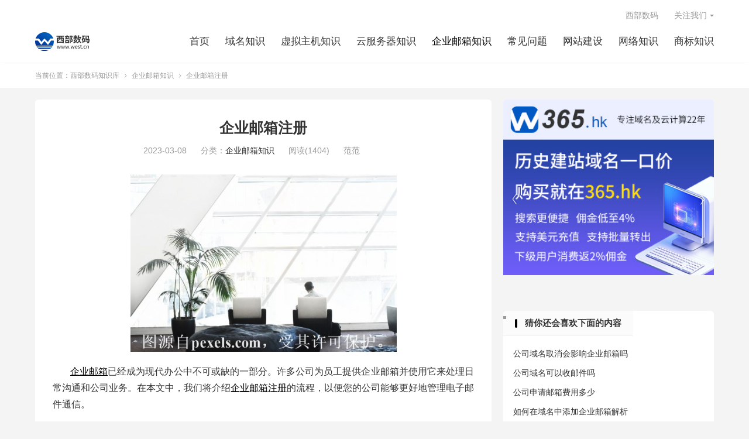

--- FILE ---
content_type: text/html; charset=UTF-8
request_url: https://www.west.cn/docs/275894.html
body_size: 10559
content:
<!DOCTYPE HTML>
<html lang="zh-CN">
<head>
<meta charset="UTF-8">
<meta http-equiv="X-UA-Compatible" content="IE=edge">
<meta name="viewport" content="width=device-width, initial-scale=1.0, user-scalable=0, minimum-scale=1.0, maximum-scale=1.0">
<meta name="apple-mobile-web-app-title" content="西部数码知识库">
<meta http-equiv="Cache-Control" content="no-siteapp">
<title>企业邮箱注册-企业邮箱知识</title>
<meta name='robots' content='max-image-preview:large' />
<link rel='dns-prefetch' href='//www.west.cn' />
<link rel='stylesheet' id='wp-block-library-css' href='https://www.west.cn/docs/wp-includes/css/dist/block-library/style.min.css?ver=6.1.1' type='text/css' media='all' />
<link rel='stylesheet' id='classic-theme-styles-css' href='https://www.west.cn/docs/wp-includes/css/classic-themes.min.css?ver=1' type='text/css' media='all' />
<style id='global-styles-inline-css' type='text/css'>
body{--wp--preset--color--black: #000000;--wp--preset--color--cyan-bluish-gray: #abb8c3;--wp--preset--color--white: #ffffff;--wp--preset--color--pale-pink: #f78da7;--wp--preset--color--vivid-red: #cf2e2e;--wp--preset--color--luminous-vivid-orange: #ff6900;--wp--preset--color--luminous-vivid-amber: #fcb900;--wp--preset--color--light-green-cyan: #7bdcb5;--wp--preset--color--vivid-green-cyan: #00d084;--wp--preset--color--pale-cyan-blue: #8ed1fc;--wp--preset--color--vivid-cyan-blue: #0693e3;--wp--preset--color--vivid-purple: #9b51e0;--wp--preset--gradient--vivid-cyan-blue-to-vivid-purple: linear-gradient(135deg,rgba(6,147,227,1) 0%,rgb(155,81,224) 100%);--wp--preset--gradient--light-green-cyan-to-vivid-green-cyan: linear-gradient(135deg,rgb(122,220,180) 0%,rgb(0,208,130) 100%);--wp--preset--gradient--luminous-vivid-amber-to-luminous-vivid-orange: linear-gradient(135deg,rgba(252,185,0,1) 0%,rgba(255,105,0,1) 100%);--wp--preset--gradient--luminous-vivid-orange-to-vivid-red: linear-gradient(135deg,rgba(255,105,0,1) 0%,rgb(207,46,46) 100%);--wp--preset--gradient--very-light-gray-to-cyan-bluish-gray: linear-gradient(135deg,rgb(238,238,238) 0%,rgb(169,184,195) 100%);--wp--preset--gradient--cool-to-warm-spectrum: linear-gradient(135deg,rgb(74,234,220) 0%,rgb(151,120,209) 20%,rgb(207,42,186) 40%,rgb(238,44,130) 60%,rgb(251,105,98) 80%,rgb(254,248,76) 100%);--wp--preset--gradient--blush-light-purple: linear-gradient(135deg,rgb(255,206,236) 0%,rgb(152,150,240) 100%);--wp--preset--gradient--blush-bordeaux: linear-gradient(135deg,rgb(254,205,165) 0%,rgb(254,45,45) 50%,rgb(107,0,62) 100%);--wp--preset--gradient--luminous-dusk: linear-gradient(135deg,rgb(255,203,112) 0%,rgb(199,81,192) 50%,rgb(65,88,208) 100%);--wp--preset--gradient--pale-ocean: linear-gradient(135deg,rgb(255,245,203) 0%,rgb(182,227,212) 50%,rgb(51,167,181) 100%);--wp--preset--gradient--electric-grass: linear-gradient(135deg,rgb(202,248,128) 0%,rgb(113,206,126) 100%);--wp--preset--gradient--midnight: linear-gradient(135deg,rgb(2,3,129) 0%,rgb(40,116,252) 100%);--wp--preset--duotone--dark-grayscale: url('#wp-duotone-dark-grayscale');--wp--preset--duotone--grayscale: url('#wp-duotone-grayscale');--wp--preset--duotone--purple-yellow: url('#wp-duotone-purple-yellow');--wp--preset--duotone--blue-red: url('#wp-duotone-blue-red');--wp--preset--duotone--midnight: url('#wp-duotone-midnight');--wp--preset--duotone--magenta-yellow: url('#wp-duotone-magenta-yellow');--wp--preset--duotone--purple-green: url('#wp-duotone-purple-green');--wp--preset--duotone--blue-orange: url('#wp-duotone-blue-orange');--wp--preset--font-size--small: 13px;--wp--preset--font-size--medium: 20px;--wp--preset--font-size--large: 36px;--wp--preset--font-size--x-large: 42px;--wp--preset--spacing--20: 0.44rem;--wp--preset--spacing--30: 0.67rem;--wp--preset--spacing--40: 1rem;--wp--preset--spacing--50: 1.5rem;--wp--preset--spacing--60: 2.25rem;--wp--preset--spacing--70: 3.38rem;--wp--preset--spacing--80: 5.06rem;}:where(.is-layout-flex){gap: 0.5em;}body .is-layout-flow > .alignleft{float: left;margin-inline-start: 0;margin-inline-end: 2em;}body .is-layout-flow > .alignright{float: right;margin-inline-start: 2em;margin-inline-end: 0;}body .is-layout-flow > .aligncenter{margin-left: auto !important;margin-right: auto !important;}body .is-layout-constrained > .alignleft{float: left;margin-inline-start: 0;margin-inline-end: 2em;}body .is-layout-constrained > .alignright{float: right;margin-inline-start: 2em;margin-inline-end: 0;}body .is-layout-constrained > .aligncenter{margin-left: auto !important;margin-right: auto !important;}body .is-layout-constrained > :where(:not(.alignleft):not(.alignright):not(.alignfull)){max-width: var(--wp--style--global--content-size);margin-left: auto !important;margin-right: auto !important;}body .is-layout-constrained > .alignwide{max-width: var(--wp--style--global--wide-size);}body .is-layout-flex{display: flex;}body .is-layout-flex{flex-wrap: wrap;align-items: center;}body .is-layout-flex > *{margin: 0;}:where(.wp-block-columns.is-layout-flex){gap: 2em;}.has-black-color{color: var(--wp--preset--color--black) !important;}.has-cyan-bluish-gray-color{color: var(--wp--preset--color--cyan-bluish-gray) !important;}.has-white-color{color: var(--wp--preset--color--white) !important;}.has-pale-pink-color{color: var(--wp--preset--color--pale-pink) !important;}.has-vivid-red-color{color: var(--wp--preset--color--vivid-red) !important;}.has-luminous-vivid-orange-color{color: var(--wp--preset--color--luminous-vivid-orange) !important;}.has-luminous-vivid-amber-color{color: var(--wp--preset--color--luminous-vivid-amber) !important;}.has-light-green-cyan-color{color: var(--wp--preset--color--light-green-cyan) !important;}.has-vivid-green-cyan-color{color: var(--wp--preset--color--vivid-green-cyan) !important;}.has-pale-cyan-blue-color{color: var(--wp--preset--color--pale-cyan-blue) !important;}.has-vivid-cyan-blue-color{color: var(--wp--preset--color--vivid-cyan-blue) !important;}.has-vivid-purple-color{color: var(--wp--preset--color--vivid-purple) !important;}.has-black-background-color{background-color: var(--wp--preset--color--black) !important;}.has-cyan-bluish-gray-background-color{background-color: var(--wp--preset--color--cyan-bluish-gray) !important;}.has-white-background-color{background-color: var(--wp--preset--color--white) !important;}.has-pale-pink-background-color{background-color: var(--wp--preset--color--pale-pink) !important;}.has-vivid-red-background-color{background-color: var(--wp--preset--color--vivid-red) !important;}.has-luminous-vivid-orange-background-color{background-color: var(--wp--preset--color--luminous-vivid-orange) !important;}.has-luminous-vivid-amber-background-color{background-color: var(--wp--preset--color--luminous-vivid-amber) !important;}.has-light-green-cyan-background-color{background-color: var(--wp--preset--color--light-green-cyan) !important;}.has-vivid-green-cyan-background-color{background-color: var(--wp--preset--color--vivid-green-cyan) !important;}.has-pale-cyan-blue-background-color{background-color: var(--wp--preset--color--pale-cyan-blue) !important;}.has-vivid-cyan-blue-background-color{background-color: var(--wp--preset--color--vivid-cyan-blue) !important;}.has-vivid-purple-background-color{background-color: var(--wp--preset--color--vivid-purple) !important;}.has-black-border-color{border-color: var(--wp--preset--color--black) !important;}.has-cyan-bluish-gray-border-color{border-color: var(--wp--preset--color--cyan-bluish-gray) !important;}.has-white-border-color{border-color: var(--wp--preset--color--white) !important;}.has-pale-pink-border-color{border-color: var(--wp--preset--color--pale-pink) !important;}.has-vivid-red-border-color{border-color: var(--wp--preset--color--vivid-red) !important;}.has-luminous-vivid-orange-border-color{border-color: var(--wp--preset--color--luminous-vivid-orange) !important;}.has-luminous-vivid-amber-border-color{border-color: var(--wp--preset--color--luminous-vivid-amber) !important;}.has-light-green-cyan-border-color{border-color: var(--wp--preset--color--light-green-cyan) !important;}.has-vivid-green-cyan-border-color{border-color: var(--wp--preset--color--vivid-green-cyan) !important;}.has-pale-cyan-blue-border-color{border-color: var(--wp--preset--color--pale-cyan-blue) !important;}.has-vivid-cyan-blue-border-color{border-color: var(--wp--preset--color--vivid-cyan-blue) !important;}.has-vivid-purple-border-color{border-color: var(--wp--preset--color--vivid-purple) !important;}.has-vivid-cyan-blue-to-vivid-purple-gradient-background{background: var(--wp--preset--gradient--vivid-cyan-blue-to-vivid-purple) !important;}.has-light-green-cyan-to-vivid-green-cyan-gradient-background{background: var(--wp--preset--gradient--light-green-cyan-to-vivid-green-cyan) !important;}.has-luminous-vivid-amber-to-luminous-vivid-orange-gradient-background{background: var(--wp--preset--gradient--luminous-vivid-amber-to-luminous-vivid-orange) !important;}.has-luminous-vivid-orange-to-vivid-red-gradient-background{background: var(--wp--preset--gradient--luminous-vivid-orange-to-vivid-red) !important;}.has-very-light-gray-to-cyan-bluish-gray-gradient-background{background: var(--wp--preset--gradient--very-light-gray-to-cyan-bluish-gray) !important;}.has-cool-to-warm-spectrum-gradient-background{background: var(--wp--preset--gradient--cool-to-warm-spectrum) !important;}.has-blush-light-purple-gradient-background{background: var(--wp--preset--gradient--blush-light-purple) !important;}.has-blush-bordeaux-gradient-background{background: var(--wp--preset--gradient--blush-bordeaux) !important;}.has-luminous-dusk-gradient-background{background: var(--wp--preset--gradient--luminous-dusk) !important;}.has-pale-ocean-gradient-background{background: var(--wp--preset--gradient--pale-ocean) !important;}.has-electric-grass-gradient-background{background: var(--wp--preset--gradient--electric-grass) !important;}.has-midnight-gradient-background{background: var(--wp--preset--gradient--midnight) !important;}.has-small-font-size{font-size: var(--wp--preset--font-size--small) !important;}.has-medium-font-size{font-size: var(--wp--preset--font-size--medium) !important;}.has-large-font-size{font-size: var(--wp--preset--font-size--large) !important;}.has-x-large-font-size{font-size: var(--wp--preset--font-size--x-large) !important;}
.wp-block-navigation a:where(:not(.wp-element-button)){color: inherit;}
:where(.wp-block-columns.is-layout-flex){gap: 2em;}
.wp-block-pullquote{font-size: 1.5em;line-height: 1.6;}
</style>
<link rel='stylesheet' id='style-css' href='https://www.west.cn/docs/wp-content/themes/dux/style.css?ver=8.1' type='text/css' media='all' />
<script type='text/javascript' src='https://www.west.cn/docs/wp-content/themes/dux/assets/js/libs/jquery.min.js?ver=8.1' id='jquery-js'></script>
<link rel="https://api.w.org/" href="https://www.west.cn/docs/wp-json/" /><link rel="alternate" type="application/json" href="https://www.west.cn/docs/wp-json/wp/v2/posts/275894" /><link rel="canonical" href="https://www.west.cn/docs/275894.html" />
<link rel="alternate" type="application/json+oembed" href="https://www.west.cn/docs/wp-json/oembed/1.0/embed?url=https%3A%2F%2Fwww.west.cn%2Fdocs%2F275894.html" />
<link rel="alternate" type="text/xml+oembed" href="https://www.west.cn/docs/wp-json/oembed/1.0/embed?url=https%3A%2F%2Fwww.west.cn%2Fdocs%2F275894.html&#038;format=xml" />
<meta name="keywords" content="企业邮箱,企业邮箱注册,企业邮箱知识">
<meta name="description" content="企业邮箱已经成为现代办公中不可或缺的一部分。许多公司为员工提供企业邮箱并使用它来处理日常沟通和公司业务。在本文中，我们将介绍企业邮箱注册的流程，以便您的公司能够更好地管理电子邮件通信。">
<meta property="og:type" content="acticle">
<meta property="og:site_name" content="西部数码知识库">
<meta property="og:title" content="企业邮箱注册">
<meta property="og:description" content="企业邮箱已经成为现代办公中不可或缺的一部分。许多公司为员工提供企业邮箱并使用它来处理日常沟通和公司业务。在本文中，我们将介绍企业邮箱注册的流程，以便您的公司能够更好地管理电子邮件通信。">
<meta property="og:url" content="https://www.west.cn/docs/275894.html">
<meta property="og:image" content="https://www.west.cn/docs/wp-content/uploads/2023/03/SEO图片177-150x150.jpg">
<style>.container{max-width:1200px}:root{--tb--main: #000000}.iframewidth{width:640px; height:498px;}@media screen and (max-width: 380px) {.iframewidth{width:300px; height:298px;}} @media screen and (min-width: 380px) and (max-width: 438px) {.iframewidth{width:400px; height:310px;}  @media screen and (min-width: 439px) {.iframewidth{width:640px; height:498px;}}</style><link rel="shortcut icon" href="https://www.west.cn/docs/favicon.ico">
</head>
<body class="post-template-default single single-post postid-275894 single-format-standard home m-excerpt-cat m-excerpt-desc p_indent site-layout-2 text-justify-on m-sidebar elementor-default">
<header class="header">
	<div class="container">
		<div class="logo"><a href="https://www.west.cn/docs" title="西部数码知识库-云服务器知识-虚拟主机知识-域名知识-IDC知识库"><img src="https://www.west.cn/docs/wp-content/uploads/2019/07/logo2.png" alt="西部数码知识库-云服务器知识-虚拟主机知识-域名知识-IDC知识库"><img class="-dark" src="https://www.west.cn/docs/wp-content/uploads/2019/07/logo2.png" alt="西部数码知识库-云服务器知识-虚拟主机知识-域名知识-IDC知识库">西部数码知识库</a></div>				<ul class="site-nav site-navbar">
			<li><a href="https://www.west.cn/docs/">首页</a></li>
<li><a href="https://www.west.cn/docs/domain">域名知识</a></li>
<li><a href="https://www.west.cn/docs/host">虚拟主机知识</a></li>
<li><a href="https://www.west.cn/docs/cloud">云服务器知识</a></li>
<li class="current-post-ancestor current-menu-parent"><a href="https://www.west.cn/docs/mail">企业邮箱知识</a></li>
<li><a href="https://www.west.cn/docs/faqs">常见问题</a></li>
<li><a href="https://www.west.cn/docs/website">网站建设</a></li>
<li><a href="https://www.west.cn/docs/network">网络知识</a></li>
<li><a href="https://www.west.cn/docs/trademark">商标知识</a></li>
								</ul>
				<div class="topbar">
			<ul class="site-nav topmenu">
				<li><a target="_blank" rel="noopener" href="https://www.west.cn/">西部数码</a></li>
								<li class="menusns menu-item-has-children">
					<a href="javascript:;">关注我们</a>
					<ul class="sub-menu">
						<li><a class="sns-wechat" href="javascript:;" title="西部数码" data-src="https://www.west.cn/docs/wp-content/uploads/2021/09/qrcode_for_gh_3be81c840e4c_258.jpg">西部数码</a></li>											</ul>
				</li>
							</ul>
					</div>
					</div>
</header>
	<i class="tbfa m-icon-nav">&#xe612;</i>
<div class="site-search">
	<div class="container">
		<form method="get" class="site-search-form" action="https://www.west.cn/docs/">
    <input class="search-input" name="s" type="text" placeholder="输入关键字" value="" required="required">
    <button class="search-btn" type="submit"><i class="tbfa">&#xe611;</i></button>
</form>	</div>
</div>
	<div class="breadcrumbs">
		<div class="container">当前位置：<a href="https://www.west.cn/docs">西部数码知识库</a> <small><i class="tbfa">&#xe87e;</i></small> <a href="https://www.west.cn/docs/mail">企业邮箱知识</a> <small><i class="tbfa">&#xe87e;</i></small> 企业邮箱注册</div>
	</div>
<section class="container">
	<div class="content-wrap">
	<div class="content">
				<header class="article-header">
			<h1 class="article-title"><a href="https://www.west.cn/docs/275894.html">企业邮箱注册</a></h1>
			<div class="article-meta">
				<span class="item">2023-03-08</span>												<span class="item">分类：<a href="https://www.west.cn/docs/mail" rel="category tag">企业邮箱知识</a></span>
				<span class="item post-views">阅读(1404)</span>								<span class="item">范范</span>
				<span class="item"></span>
			</div>
		</header>
		<article class="article-content">
									<p><img decoding="async" class="alignnone wp-image-275829" src="https://www.west.cn/docs/wp-content/uploads/2023/03/SEO图片177-680x453.jpg" alt="企业邮箱注册" width="455" height="303" srcset="https://www.west.cn/docs/wp-content/uploads/2023/03/SEO图片177-680x453.jpg 680w, https://www.west.cn/docs/wp-content/uploads/2023/03/SEO图片177-768x512.jpg 768w, https://www.west.cn/docs/wp-content/uploads/2023/03/SEO图片177.jpg 780w" sizes="(max-width: 455px) 100vw, 455px" /></p>
<p><span class='wp_keywordlink_affiliate'><a class="tick_reference_tag" href="https://www.west.cn/services/mail/" title="企业邮箱" target="_blank">企业邮箱</a></span>已经成为现代办公中不可或缺的一部分。许多公司为员工提供企业邮箱并使用它来处理日常沟通和公司业务。在本文中，我们将介绍<span class='wp_keywordlink_affiliate'><a class="tick_reference_tag" href="https://www.west.cn/services/mail/" title="企业邮箱注册" target="_blank">企业邮箱注册</a></span>的流程，以便您的公司能够更好地管理电子邮件通信。</p>
<p>第一步是选择您的邮箱服务提供商，选择包括<span class='wp_keywordlink_affiliate'><a class="tick_reference_tag" href="https://www.west.cn/" title="西部数码" target="_blank">西部数码</a></span>等都不错。每个提供商都有自己的优势和特点，因此您需要考虑您的公司需要什么。</p>
<p>一旦您选择了提供商，接下来就是创建企业邮箱帐户的过程。通常，您需要在提供商网站上输入您的公司名称和详细信息，并创建一个管理员帐户。管理员帐户是为了帮助您轻松管理用户，包括添加和删除用户、设置密码和权限等。当您完成企业邮箱的创建并且所有的信息都被验证时，您会收到确认邮件，通知您成功创建了企业邮箱。</p>
<p>接下来，您需要考虑为员工创建帐户。为了创建员工帐户，您需要使用管理员帐户。在大多数情况下，您只需要提供员工的姓名和联系方式即可创建邮箱帐户。然后，您可以选择设置密码和其他安全设置。</p>
<p>在注册过程中，您还需要考虑一些其他的事项。例如，您可能需要考虑如果员工离开公司，您将删除他们的帐户。此外，您还需要保护企业邮箱免受黑客、病毒和其他网络威胁。为了确保帐户的安全，您应该设置强密码和多因素认证。</p>
<p>总的来说，企业邮箱的注册过程并不复杂。您只需要选择提供商、创建管理员帐户、为员工创建帐户，并设置相应的安全设置。通过注册并使用企业邮箱，您将能够更好地管理日常业务和电子邮件通信，从而提高整个公司的效率。</p>
<p>以上就是关于“企业邮箱注册”的相关介绍，西部数码21年老牌服务商，企业邮箱自由定制、灵活购买、无限容量；分布式集群架构，可全球智能中继，极速收发邮件；多种反垃圾邮件算法，99.9%精准度，智能过滤，减少垃圾邮件干扰。而且功能强大丰富，价格实惠，支持免费试用！</p>
<p>高性价比企业邮箱注册链接：<span class="wp_keywordlink_affiliate"><span class='wp_keywordlink_affiliate'><a class="tick_reference_tag" href="https://www.west.cn/services/mail/" title="企业邮箱" target="_blank">https://www.west.cn/services/mail/</a></span></span></p>
					</article>
						            <div class="post-actions">
            	<a href="javascript:;" etap="like" class="post-like action action-like" data-pid="275894"><i class="tbfa">&#xe64c;</i>赞(<span>8</span>)</a>            	            	            </div>
        		<div class="post-copyright">声明：本网站发布的内容（图片、视频和文字）以原创、转载和分享网络内容为主，如果涉及侵权请尽快告知，我们将会在第一时间删除。文章观点不代表本网站立场，如需处理请联系客服。电话：028-62778877-8306；邮箱：fanjiao@west.cn。本站原创内容未经允许不得转载，或转载时需注明出处：<a href="https://www.west.cn/docs">西部数码知识库</a> &raquo; <a href="https://www.west.cn/docs/275894.html">企业邮箱注册</a></div>		
		
		<div class="article-tags"><a href="https://www.west.cn/docs/tags/%e4%bc%81%e4%b8%9a%e9%82%ae%e7%ae%b1" rel="tag">企业邮箱</a><a href="https://www.west.cn/docs/tags/%e4%bc%81%e4%b8%9a%e9%82%ae%e7%ae%b1%e6%b3%a8%e5%86%8c" rel="tag">企业邮箱注册</a></div>
		
		
		            <nav class="article-nav">
                <span class="article-nav-prev">上一篇<br><a href="https://www.west.cn/docs/276037.html" rel="prev">如何单独购买子目录域名绑定？</a></span>
                <span class="article-nav-next">下一篇<br><a href="https://www.west.cn/docs/276039.html" rel="next">域名还没转入成功-域名及账户问题</a></span>
            </nav>
        
						<div class="orbui orbui-post orbui-post-03"><style type="text/css">
.domainMarket {
    padding-bottom: 40px;
}
.f-l{
float:left}
.f-r{
float:right}
.text-overflow {
    overflow: hidden;
    text-overflow: ellipsis;
    white-space: nowrap;
    word-break: normal;
}
.redColor {
    color: #ff6b26;
}
.blue-link {
    color: #0b6eca;
}
.domainMarket .domainList {
    margin: 0 auto;
}

.domainList li {
    float: left;
width: 33%;
    box-sizing: border-box;
    padding: 0 10px;
}


.domainList li p {
    text-align: center;
    font-weight: bold;
    font-size: 20px;
}
.domainList li .title h2{
    display: inline-block;
    position: relative;
    padding-left: 10px;
    font-weight: bold;
font-size: 16px;
}
.domainList li .title h2::before {
    content: '';
    width: 4px;
    height: 16px;
    position: absolute;
    top: 5px;
    left: 0;
    background-color: #2087ed;
}

.domainList table {
    width: 100%;
}

table.domain-paimai {
    margin-top: 15px;
    border: 1px solid #eee;
    border-collapse: collapse;
    //text-align: center;
    table-layout: fixed;
    background-color: #fff;
}

table.domain-paimai tr th, table.domain-paimai tr td {
    //height: 50px;
    //line-height: 50px;
    border-bottom: 1px solid #eee;
    overflow: hidden;
    text-overflow: ellipsis;
    white-space: nowrap;
}

table.domain-paimai tr th {
    background: #f4f8fc;
    font-size: 16px;
    font-weight: 600;
}

table.domain-paimai tr td {
    font-size: 14px;
    vertical-align: middle;
    padding: 11px 10px;
}
table.hot-qiang tr td{
    padding: 15px 10px;
}

table.domain-paimai tr:hover {
    background: #f7f7f7;
}


table.domain-paimai a {
    display: block;
    max-width: 160px;
}

.paimai-price a {
    color: #fe7e00;
    font-weight: bold;
}

.domainList .btnDiv {
    padding: 12px;
    text-align: center;
}

.domainList .btnDiv .txtBtn {
    display: inline-block;
    *display: inline;
    *zoom: 1;
    width: 140px;
    height: 34px;
    border: 1px solid #4a9ced;
    border-radius: 18px;
    font-size: 14px;
    color: #4a9ced;
    line-height: 34px;
    text-align: center;
}

.domainList .btnDiv .txtBtn:hover {
    background: #4a9ced;
    color: #fff;
}
		</style>
		<div class="domainMarket" >
    <div class="wide1190">
        <ul class="domainList cl">
            <li>
                <div class="title cl">
                    <h2 class="f-l font18"><a href="https://www.west.cn/booking/" target="_blank">热门抢注</a></h2>
                    <a class="f-r" href="https://www.west.cn/booking/" target="_blank">查看更多&gt;&gt;</a>
                </div>
                <table class="domain-paimai hot-qiang">
                    <tbody class="bookingbody">                   
                                        </tbody>
                </table>
            </li>
            <li class="auction">
                <div class="title cl">
                    <h2 class="f-l font18"><a href="https://www.west.cn/p/" target="_blank">热门竞价</a></h2>
                    <a class="f-r" href="https://www.west.cn/p/" target="_blank">查看更多&gt;&gt;</a>
                </div>
                <table class="domain-paimai">
                    <tbody class="pbody">
                    
                    
                    
                    
                    </tbody>
                </table>
            </li>
            <li>
                <div class="title cl">
                    <h2 class="f-l font18"><a href="https://www.west.cn/ykj/" target="_blank">推荐一口价</a></h2>
                    <a class="f-r" href="https://www.west.cn/ykj/" target="_blank">查看更多&gt;&gt;</a>
                </div>
                <table class="domain-paimai">
                   <tbody class="ykjbody">
                    
                    </tbody>
                </table>
            </li>
        </ul>
    </div>
</div>
<script>
$.get('https://www.west.cn/services/grabnew/jycache.asp', function (data) {
	var ftbody,bookingbody,pbody,ykjbody;
                    if(data.body.booking.length>0){
                        bookingbody = '<tr>';
                        data.body.booking.slice(0, 10).forEach(function (item,index){
                                bookingbody =  bookingbody + '<td><a target="_blank" rel="nofollow" href="https://www.west.cn/services/grab/submit.asp?domain='+item.domain+'" class="blue-link text-overflow">'+item.strdomain+'</a></td>';
                            if(index%2==1){
                                bookingbody = bookingbody+'</tr><tr>';
                            }
                        })
                        bookingbody = bookingbody+'</tr>';
                    }
                    if(data.body.p.length>0){
                        pbody = '<tr>';
                        data.body.p.slice(0, 8).forEach(function (item,index){
                                pbody =
                                    pbody + '<td><a target="_blank" rel="nofollow" href="https://www.west.cn/p/'+item.domain+'" class="blue-link text-overflow">'+item.strdomain+'</a><span class="redColor">≈'+item.topmoney+'</span></td>';
                            if(index%2==1){
                                pbody = pbody+'</tr><tr>';
                            }
                        })
                        pbody = pbody+'</tr>';
                    }

                    if(data.body.ykj.length>0){
                        ykjbody = '<tr>';
                        data.body.ykj.slice(0, 8).forEach(function (item,index){
                                ykjbody = 
                                    ykjbody + '<td><a target="_blank" rel="nofollow" href="https://www.west.cn/ykj/view.asp?domain='+item.domain+'" class="blue-link text-overflow">'+item.strdomain+'</a><span class="redColor">≈'+item.saleprice+'</span></td>';
                            if(index%2==1){
                                ykjbody = ykjbody+'</tr><tr>';
                            }
                        })
                        ykjbody = ykjbody+'</tr>';
                    }
                    $('.bookingbody').html(bookingbody);
$('.pbody').html(pbody);
$('.ykjbody').html(ykjbody);
},'json')
</script></div>			</div>
	</div>
	<div class="sidebar">
<div class="widget widget_ui_slider"><div class="swiper-container">
	        <div class="swiper-wrapper"><div class="swiper-slide"><a target="_blank" href="https://www.363.hk/?link=docs_youtu1"><img src="https://www.west.cn/docs/wp-content/uploads/2024/09/336x280一口价-1.jpg"></a></div><div class="swiper-slide"><a target="_blank" href="https://www.west.cn/activenew/1111/?link=docs_youtu11"><img src="https://www.west.cn/docs/wp-content/uploads/2025/10/QQ截图20251028154204.png"></a></div></div><div class="swiper-button-next swiper-button-white"><i class="tbfa">&#xe603;</i></div><div class="swiper-button-prev swiper-button-white"><i class="tbfa">&#xe610;</i></div></div></div><div class="widget relates-text"><div class="title"><h3>猜你还会喜欢下面的内容</h3></div><ul><li><a href="https://www.west.cn/docs/539826.html">公司域名取消会影响企业邮箱吗</a></li><li><a href="https://www.west.cn/docs/539824.html">公司域名可以收邮件吗</a></li><li><a href="https://www.west.cn/docs/538842.html">公司申请邮箱费用多少</a></li><li><a href="https://www.west.cn/docs/537733.html">如何在域名中添加企业邮箱解析</a></li><li><a href="https://www.west.cn/docs/537473.html">如何申请 网站域名邮箱</a></li><li><a href="https://www.west.cn/docs/537164.html">如何弄公司域名邮箱</a></li><li><a href="https://www.west.cn/docs/536188.html">企业怎么添加域名邮箱</a></li><li><a href="https://www.west.cn/docs/536149.html">企业版邮箱需要有域名吗</a></li><li><a href="https://www.west.cn/docs/536147.html">企业邮箱如何把收件箱归类</a></li><li><a href="https://www.west.cn/docs/536145.html">企业邮箱人员流动如何管理</a></li><li><a href="https://www.west.cn/docs/535994.html">企业邮箱企业网盘什么意思</a></li><li><a href="https://www.west.cn/docs/535992.html">企业邮箱起售都是5个用户吗</a></li><li><a href="https://www.west.cn/docs/535990.html">企业邮箱人数满了可以删吗</a></li><li><a href="https://www.west.cn/docs/535918.html">企业邮箱哪家性价比高</a></li><li><a href="https://www.west.cn/docs/535916.html">企业邮箱哪家做得比较专业</a></li><li><a href="https://www.west.cn/docs/535914.html">企业邮箱哪家做得好</a></li></ul></div><div class="widget widget_ui_tags"><h3>热门标签</h3><div class="items"><a href="https://www.west.cn/docs/tags/%e5%85%b6%e4%bb%96%e9%97%ae%e9%a2%98">其他问题</a><a href="https://www.west.cn/docs/tags/%e4%ba%91%e6%9c%8d%e5%8a%a1%e5%99%a8%e9%97%ae%e9%a2%98">云服务器问题</a><a href="https://www.west.cn/docs/tags/%e5%9f%9f%e5%90%8d%e5%8f%8a%e8%b4%a6%e6%88%b7%e9%97%ae%e9%a2%98">域名及账户问题</a><a href="https://www.west.cn/docs/tags/%e4%bc%81%e4%b8%9a%e9%82%ae%e5%b1%80">企业邮局</a><a href="https://www.west.cn/docs/tags/%e5%b8%82%e5%9c%ba%e5%92%a8%e8%af%a2">市场咨询</a><a href="https://www.west.cn/docs/tags/%e4%ba%91%e6%9c%8d%e5%8a%a1%e5%99%a8">云服务器</a><a href="https://www.west.cn/docs/tags/%e4%ba%91%e5%bb%ba%e7%ab%99-%e4%ba%91%e7%ab%99%e7%be%a4-%e5%b0%8f%e7%a8%8b%e5%ba%8f">云建站/云站群/小程序</a><a href="https://www.west.cn/docs/tags/%e8%99%9a%e6%8b%9f%e4%b8%bb%e6%9c%ba">虚拟主机</a><a href="https://www.west.cn/docs/tags/%e7%bd%91%e7%bb%9c%e7%9f%a5%e8%af%86">网络知识</a><a href="https://www.west.cn/docs/tags/%e4%bc%81%e4%b8%9a%e9%82%ae%e7%ae%b1">企业邮箱</a><a href="https://www.west.cn/docs/tags/%e5%9f%9f%e5%90%8d%e6%b3%a8%e5%86%8c">域名注册</a><a href="https://www.west.cn/docs/tags/%e5%9f%9f%e5%90%8d%e5%a4%87%e6%a1%88">域名备案</a><a href="https://www.west.cn/docs/tags/%e5%9f%9f%e5%90%8d">域名</a><a href="https://www.west.cn/docs/tags/%e5%95%86%e6%a0%87%e6%b3%a8%e5%86%8c">商标注册</a><a href="https://www.west.cn/docs/tags/%e4%ba%91%e4%b8%bb%e6%9c%ba">云主机</a><a></a><a></a><a href="https://www.west.cn/docs/tags">更多标签...</a></div></div><div class="widget_text widget widget_custom_html"><h3>大家感兴趣的内容</h3><div class="textwidget custom-html-widget"><div id="ssss1"></div>	
<script>
document.getElementById("ssss1").innerHTML="<p><a target=\"_blank\" href=\"https://www.west.cn/docs/52997.html\">云服务器免费试用</a> <a target=\"_blank\" href=\"https://www.west.cn/docs/41669.html\">哪个云服务器最便宜</a></p><p><a target=\"_blank\" href=\"https://www.west.cn/docs/33176.html\">云服务器哪家好</a> <a target=\"_blank\" href=\"https://www.west.cn/docs/52790.html\">免费云服务器试用一年</a></p><p><a target=\"_blank\" href=\"https://www.west.cn/docs/37006.html\">国外云服务器哪家好</a> <a target=\"_blank\" href=\"https://www.west.cn/docs/53357.html\">海外云服务器租用</a></p><p><a target=\"_blank\" href=\"https://www.west.cn/docs/34445.html\">香港云服务器哪里买</a> <a href=\"https://www.west.cn/docs/52524.html\" target=\"_blank\">虚拟主机哪家最便宜</a></p><p><a href=\"https://www.west.cn/docs/55171.html\" target=\"_blank\">香港云服务器哪里好</a> <a href=\"https://www.west.cn/docs/52519.html\" target=\"_blank\">云服务器哪家最便宜</a></p>";
</script></div></div></div></section>


<footer class="footer">
	<div class="container">
						<p>&copy; 2010-2025 &nbsp; <a href="https://www.west.cn/docs">西部数码知识库</a> &nbsp; <a target="_blank" href="http://www.west.cn/">西部数码</a>旗下IDC知识库，为您提供域名注册,域名交易,虚拟主机,云服务器,云计算,网站建设等领域专业的知识介绍！
<br /><br />川B1.B2-20080058号<br><br>wordpress template system recommended <a target="_blank" href="http://themebetter.com/?link=west.cn" rel="nofollow">themebetter</a></p>
		请求次数：60 次，加载用时：0.143 秒，内存占用：8.64 MB		<div style=" display:none;"> 
<script>
var _hmt = _hmt || [];
(function() {
  var hm = document.createElement("script");
  hm.src = "//hm.baidu.com/hm.js?d0e33fc3fbfc66c95d9fdcc4c93a8288";
  var s = document.getElementsByTagName("script")[0];
  s.parentNode.insertBefore(hm, s);
})();
</script>
</div>
	</div>
</footer>


<div class="sign">
		<div class="sign-mask"></div>
		<div class="sign-tips"></div>
		<form class="-in">
			<h4><small class="signup-loader">切换注册</small>登录</h4>
			<div class="-item">
				<label for="inputEmail">用户名或邮箱</label>
				<input type="text" name="username" class="ipt" id="inputEmail" placeholder="用户名或邮箱">
			</div>
			<div class="-item">
				<a href="https://www.west.cn/docs/navs">找回密码</a>
				<label for="inputPassword">密码</label>
				<input type="password" name="password" class="ipt" id="inputPassword" placeholder="登录密码">
			</div>
			<div class="sign-submit">
				<input type="button" class="btn btn-primary btn-block signinsubmit-loader" name="submit" value="登录" id="site_login">
				<input type="hidden" name="action" value="signin">
				<label><input type="checkbox" checked="checked" name="remember" value="forever">记住我</label>
			</div>
		</form>
		<form class="-up">
			<h4><small class="signin-loader">切换登录</small>注册</h4>
			<div class="-item">
				<label for="inputName">昵称</label>
				<input type="text" name="name" class="ipt" id="inputName" placeholder="设置昵称">
			</div>
			<div class="-item">
				<label for="inputEmail2">邮箱</label>
				<input type="email" name="email" class="ipt" id="inputEmail2" placeholder="邮箱">
			</div>
			<div class="sign-submit">
				<input type="button" class="btn btn-primary btn-block signupsubmit-loader" name="submit" value="快速注册" id="site_register">
				<input type="hidden" name="action" value="signup">
			</div>
		</form>
	</div><script>
	window.TBUI = {"www":"https:\/\/www.west.cn\/docs","uri":"https:\/\/www.west.cn\/docs\/wp-content\/themes\/dux","ajaxurl":"https:\/\/www.west.cn\/docs\/wp-admin\/admin-ajax.php","ver":"8.1","roll":"2 3","ajaxpager":"0","fullimage":"1","captcha":0,"captcha_appid":"","captcha_comment":1}</script>
<link rel="stylesheet" href="https://www.west.cn/docs/wp-content/plugins/myqaptcha/jquery/myQaptcha.jquery.css" type="text/css" />
<script type="text/javascript" src="https://www.west.cn/docs/wp-content/plugins/myqaptcha/jquery/jquery-ui.min.js"></script>
<script type="text/javascript" src="https://www.west.cn/docs/wp-content/plugins/myqaptcha/jquery/jquery.ui.touch.js"></script>
<script type="text/javascript">var myQaptchaJqueryPage="https://www.west.cn/docs/wp-content/plugins/myqaptcha/jquery/myQaptcha.jquery.php";</script>
<script type="text/javascript" src="https://www.west.cn/docs/wp-content/plugins/myqaptcha/jquery/myqaptcha.jquery.js"></script>
<script type="text/javascript">var newQapTcha = document.createElement("div");newQapTcha.className="QapTcha";var tagIDComment=document.getElementById("comment");if(tagIDComment){tagIDComment.parentNode.insertBefore(newQapTcha,tagIDComment);}else{var allTagP = document.getElementsByTagName("p");for(var p=0;p<allTagP.length;p++){var allTagTA = allTagP[p].getElementsByTagName("textarea");if(allTagTA.length>0){allTagP[p].parentNode.insertBefore(newQapTcha,allTagP[p]);}}}jQuery(document).ready(function(){jQuery('.QapTcha').QapTcha({disabledSubmit:true,autoRevert:true});});</script>
<script type='text/javascript' src='https://www.west.cn/docs/wp-content/themes/dux/assets/js/loader.js?ver=8.1' id='loader-js'></script>
</body>

</html>

--- FILE ---
content_type: text/html; Charset=gb2312
request_url: https://www.west.cn/services/grabnew/jycache.asp
body_size: 1751
content:
{"code":200,"msg":"ok","body":{"update":"2025-11-11 03:45:58","ykj":[{"strdomain":"dzzc.cn","domain":"dzzc.cn","saleprice":3450,"shopid":1377690},{"strdomain":"xgminjiaohui.com","domain":"xgminjiaohui.com","saleprice":13800,"shopid":756768},{"strdomain":"haiyuanbao.cn","domain":"haiyuanbao.cn","saleprice":2888,"shopid":784686},{"strdomain":"vipm.cn","domain":"vipm.cn","saleprice":1605,"shopid":1289575},{"strdomain":"123321.me","domain":"123321.me","saleprice":414,"shopid":163964},{"strdomain":"andy.cx","domain":"andy.cx","saleprice":920,"shopid":1325460},{"strdomain":"mengzhiduo.com","domain":"mengzhiduo.com","saleprice":3450,"shopid":839457},{"strdomain":"wikiLeaks.cn","domain":"wikileaks.cn","saleprice":26750,"shopid":1912109},{"strdomain":"zhugeLiangai.cn","domain":"zhugeliangai.cn","saleprice":2172,"shopid":1062839},{"strdomain":"ai-cg.cn","domain":"ai-cg.cn","saleprice":2300,"shopid":1878471},{"strdomain":"wenyiren.cn","domain":"wenyiren.cn","saleprice":3887,"shopid":784686},{"strdomain":"yudaxuan.cn","domain":"yudaxuan.cn","saleprice":1888,"shopid":784686},{"strdomain":"sbqc.com","domain":"sbqc.com","saleprice":10700,"shopid":926169},{"strdomain":"钛丝.cn","domain":"xn--yhq813o.cn","saleprice":11500,"shopid":855370},{"strdomain":"beiyunbao.com","domain":"beiyunbao.com","saleprice":7888,"shopid":784686},{"strdomain":"wanzhongbao.cn","domain":"wanzhongbao.cn","saleprice":2888,"shopid":784686},{"strdomain":"jysnm.com","domain":"jysnm.com","saleprice":920,"shopid":1948603},{"strdomain":"zhangcha.com","domain":"zhangcha.com","saleprice":114999,"shopid":723477},{"strdomain":"kaogon.com","domain":"kaogon.com","saleprice":21722,"shopid":821311},{"strdomain":"ccrro.com","domain":"ccrro.com","saleprice":1284,"shopid":1039752}],"ykjhk":[{"strdomain":"dzzc.cn","domain":"dzzc.cn","saleprice":3450,"shopid":1377690},{"strdomain":"xgminjiaohui.com","domain":"xgminjiaohui.com","saleprice":13800,"shopid":756768},{"strdomain":"haiyuanbao.cn","domain":"haiyuanbao.cn","saleprice":2888,"shopid":784686},{"strdomain":"vipm.cn","domain":"vipm.cn","saleprice":1605,"shopid":1289575},{"strdomain":"123321.me","domain":"123321.me","saleprice":414,"shopid":163964},{"strdomain":"andy.cx","domain":"andy.cx","saleprice":920,"shopid":1325460},{"strdomain":"mengzhiduo.com","domain":"mengzhiduo.com","saleprice":3450,"shopid":839457},{"strdomain":"wikiLeaks.cn","domain":"wikileaks.cn","saleprice":26750,"shopid":1912109},{"strdomain":"zhugeLiangai.cn","domain":"zhugeliangai.cn","saleprice":2172,"shopid":1062839},{"strdomain":"ai-cg.cn","domain":"ai-cg.cn","saleprice":2300,"shopid":1878471},{"strdomain":"wenyiren.cn","domain":"wenyiren.cn","saleprice":3887,"shopid":784686},{"strdomain":"yudaxuan.cn","domain":"yudaxuan.cn","saleprice":1888,"shopid":784686},{"strdomain":"sbqc.com","domain":"sbqc.com","saleprice":10700,"shopid":926169},{"strdomain":"钛丝.cn","domain":"xn--yhq813o.cn","saleprice":11500,"shopid":855370},{"strdomain":"beiyunbao.com","domain":"beiyunbao.com","saleprice":7888,"shopid":784686},{"strdomain":"wanzhongbao.cn","domain":"wanzhongbao.cn","saleprice":2888,"shopid":784686},{"strdomain":"jysnm.com","domain":"jysnm.com","saleprice":920,"shopid":1948603},{"strdomain":"zhangcha.com","domain":"zhangcha.com","saleprice":114999,"shopid":723477},{"strdomain":"kaogon.com","domain":"kaogon.com","saleprice":21722,"shopid":821311},{"strdomain":"ccrro.com","domain":"ccrro.com","saleprice":1284,"shopid":1039752}],"p":[{"strdomain":"36571.com","domain":"36571.com","overtime":"2025-11-11 20:37:50","topmoney":490},{"strdomain":"jjcq.com","domain":"jjcq.com","overtime":"2025-11-14 05:37:50","topmoney":788},{"strdomain":"uv.gs","domain":"uv.gs","overtime":"2025-11-11 20:58:48","topmoney":193},{"strdomain":"baokai.com","domain":"baokai.com","overtime":"2025-11-11 19:00:00","topmoney":168},{"strdomain":"znbi.com","domain":"znbi.com","overtime":"2025-11-13 05:12:50","topmoney":604},{"strdomain":"zhno.com","domain":"zhno.com","overtime":"2025-11-13 05:52:50","topmoney":604},{"strdomain":"yanr.com","domain":"yanr.com","overtime":"2025-11-12 22:57:30","topmoney":644},{"strdomain":"cqjx.com","domain":"cqjx.com","overtime":"2025-11-12 21:27:27","topmoney":760},{"strdomain":"cooLthing.cn","domain":"coolthing.cn","overtime":"2025-11-12 21:13:41","topmoney":199},{"strdomain":"dwwg.com","domain":"dwwg.com","overtime":"2025-11-14 03:59:20","topmoney":1125},{"strdomain":"ttph.com","domain":"ttph.com","overtime":"2025-11-12 19:00:00","topmoney":470},{"strdomain":"wnztea.cn","domain":"wnztea.cn","overtime":"2025-11-11 21:11:31","topmoney":37},{"strdomain":"jifubao.net.cn","domain":"jifubao.net.cn","overtime":"2025-11-11 21:30:31","topmoney":37},{"strdomain":"cnsport.cn","domain":"cnsport.cn","overtime":"2025-11-11 21:45:31","topmoney":37},{"strdomain":"hstfw.cn","domain":"hstfw.cn","overtime":"2025-11-11 21:26:31","topmoney":37},{"strdomain":"minanda.com.cn","domain":"minanda.com.cn","overtime":"2025-11-11 21:42:31","topmoney":37},{"strdomain":"yuhuabei.com.cn","domain":"yuhuabei.com.cn","overtime":"2025-11-11 21:57:31","topmoney":37},{"strdomain":"meishoes.cn","domain":"meishoes.cn","overtime":"2025-11-11 21:19:31","topmoney":37},{"strdomain":"mmpd.cn","domain":"mmpd.cn","overtime":"2025-11-11 21:18:31","topmoney":37},{"strdomain":"hajyLy.cn","domain":"hajyly.cn","overtime":"2025-11-11 21:48:31","topmoney":37}],"booking":[{"strdomain":"yishantang.vip","domain":"yishantang.vip","deldate":"2025-11-11","refsmoney":125},{"strdomain":"energyhome.top","domain":"energyhome.top","deldate":"2025-11-11","refsmoney":100},{"strdomain":"gaobangbang.com","domain":"gaobangbang.com","deldate":"2025-11-11","refsmoney":408},{"strdomain":"art-lufei.cn","domain":"art-lufei.cn","deldate":"2025-11-11","refsmoney":344},{"strdomain":"lftmjx.cn","domain":"lftmjx.cn","deldate":"2025-11-11","refsmoney":256},{"strdomain":"15766.com","domain":"15766.com","deldate":"2025-11-12","refsmoney":20027},{"strdomain":"box.hk","domain":"box.hk","deldate":"2025-11-11","refsmoney":null},{"strdomain":"maxto.cn","domain":"maxto.cn","deldate":"2025-11-11","refsmoney":140},{"strdomain":"huazhongxuemeng.top","domain":"huazhongxuemeng.top","deldate":"2025-11-12","refsmoney":null},{"strdomain":"lowtotop.top","domain":"lowtotop.top","deldate":"2025-11-12","refsmoney":null},{"strdomain":"hdzhjc.com","domain":"hdzhjc.com","deldate":"2025-11-11","refsmoney":577},{"strdomain":"aqhuayu.com","domain":"aqhuayu.com","deldate":"2025-11-11","refsmoney":100},{"strdomain":"huihang168.com","domain":"huihang168.com","deldate":"2025-11-12","refsmoney":100},{"strdomain":"xinjiexin.cn","domain":"xinjiexin.cn","deldate":"2025-11-11","refsmoney":1284},{"strdomain":"zihaojiaju.com","domain":"zihaojiaju.com","deldate":"2025-11-12","refsmoney":308},{"strdomain":"mzzi.com","domain":"mzzi.com","deldate":"2025-11-11","refsmoney":10012},{"strdomain":"huafengmeida.com","domain":"huafengmeida.com","deldate":"2025-11-11","refsmoney":308},{"strdomain":"gzmzhotel.com","domain":"gzmzhotel.com","deldate":"2025-11-11","refsmoney":100},{"strdomain":"whjjhbj.com","domain":"whjjhbj.com","deldate":"2025-11-12","refsmoney":675},{"strdomain":"shranhang.com","domain":"shranhang.com","deldate":"2025-11-12","refsmoney":100}]}}

--- FILE ---
content_type: application/javascript
request_url: https://www.west.cn/docs/wp-content/plugins/myqaptcha/jquery/myqaptcha.jquery.js
body_size: 1331
content:
/************************************************************************
*************************************************************************
@Name :       	QapTcha - jQuery Plugin
@Revison :    	4.2
@Date : 		2014-04-03
@Author:     	 Clove - (30c.org) 
@License :		 Open Source - MIT License : http://www.opensource.org/licenses/mit-license.php
 
**************************************************************************
*************************************************************************/
jQuery.QapTcha = {
	build : function(options)
	{
        var defaults = {
			txtLock : '提示：滑动解锁才能发表评论',
			txtUnlock : '已解锁',
			disabledSubmit : true,
			autoRevert : true,
			PHPfile : myQaptchaJqueryPage,
			autoSubmit : false
        };   
		
		if(this.length>0)
		return jQuery(this).each(function(i) {
			/** Vars **/
			var 
				opts = jQuery.extend(defaults, options),      				jQuerythis = jQuery(this),				form = jQuery('form').has(jQuerythis),				Clr = jQuery('<div>',{'class':'clr'}),				bgSlider = jQuery('<div>',{'class':'bgSlider'}),				Slider = jQuery('<div>',{'class':'Slider'}),				Icons = jQuery('<div>',{'class':'Icons'}),				dis = jQuery(''),TxtStatus = jQuery('<div>',{'class':' TxtStatus dropError',text:opts.txtLock}),				inputQapTcha = jQuery('<input>',{name:generatePass(32),value:generatePass(7),type:'hidden'});
			
			/** Disabled submit button **/
			if(opts.disabledSubmit) form.find('input[type=\'submit\']').attr('disabled','disabled');
			
			/** Construct DOM **/
			bgSlider.appendTo(jQuerythis);			Icons.insertAfter(bgSlider);			TxtStatus.insertAfter(Icons);			Clr.insertAfter(TxtStatus);			dis.insertAfter(Clr);			inputQapTcha.appendTo(jQuerythis);			Slider.appendTo(bgSlider);
			jQuerythis.show();
			Slider.draggable({ 
				revert: function(){
					if(opts.autoRevert)
					{
						if(parseInt(Slider.css("left")) > 150) return false;
						else return true;
					}
				},
				containment: bgSlider,
				axis:'x',
				stop: function(event,ui){
					if(ui.position.left > 150)
					{
						jQuery.post(opts.PHPfile,{
							action : '30corg',
							myQaptcha : inputQapTcha.attr('name')
						},
						function(data) {
							if(!data.error)
							{
								Slider.draggable('disable').css('cursor','default');
								inputQapTcha.val('');
								TxtStatus.text(opts.txtUnlock).addClass('dropSuccess').removeClass('dropError');
								Icons.css('background-position', '-16px 0');
								form.find('input[type=\'submit\']').removeAttr('disabled');
							}
						},'json');
					}
				}
			});
			
			function generatePass(nb) {
		        var chars = 'azertyupqsdfghjkmwxcvbn23456789AZERTYUPQSDFGHJKMWXCVBN_-#@';
		        var pass = '';
		        for(i=0;i<nb;i++){
		            var wpos = Math.round(Math.random()*chars.length);
		            pass += chars.substring(wpos,wpos+1);
		        }
		        return pass;
		    }
			
		});
	}
}; jQuery.fn.QapTcha = jQuery.QapTcha.build;

--- FILE ---
content_type: application/javascript
request_url: https://www.west.cn/docs/wp-content/themes/dux/assets/js/loader.js?ver=8.1
body_size: 9190
content:
var tbquirejs, tbquire, tbfine;
!function(ba) {
    function G(b) {
        return "[object Function]" === K.call(b)
    }
    function H(b) {
        return "[object Array]" === K.call(b)
    }
    function v(b, c) {
        var d;
        if (b)
            for (d = 0; d < b.length && (!b[d] || !c(b[d], d, b)); d += 1)
                ;
    }
    function T(b, c) {
        var d;
        if (b)
            for (d = b.length - 1; -1 < d && (!b[d] || !c(b[d], d, b)); d -= 1)
                ;
    }
    function t(b, c) {
        return fa.call(b, c)
    }
    function m(b, c) {
        return t(b, c) && b[c]
    }
    function B(b, c) {
        for (var d in b)
            if (t(b, d) && c(b[d], d))
                break
    }
    function U(b, c, d, e) {
        return c && B(c, (function(c, g) {
            !d && t(b, g) || (!e || "object" != typeof c || !c || H(c) || G(c) || c instanceof RegExp ? b[g] = c : (b[g] || (b[g] = {}),
            U(b[g], c, d, e)))
        }
        )),
        b
    }
    function u(b, c) {
        return function() {
            return c.apply(b, arguments)
        }
    }
    function ca(b) {
        throw b
    }
    function da(b) {
        if (!b)
            return b;
        var c = ba;
        return v(b.split("."), (function(b) {
            c = c[b]
        }
        )),
        c
    }
    function C(b, c, d, e) {
        return (c = Error(c + "\nhttp://tbquirejs.org/docs/errors.html#" + b)).tbquireType = b,
        c.tbquireModules = e,
        d && (c.originalError = d),
        c
    }
    function ga(b) {
        function c(a, k, b) {
            var f, l, c, d, e, g, i, p, k = k && k.split("/"), h = j.map, n = h && h["*"];
            if (a) {
                for (l = (a = a.split("/")).length - 1,
                j.nodeIdCompat && Q.test(a[l]) && (a[l] = a[l].replace(Q, "")),
                "." === a[0].charAt(0) && k && (a = (l = k.slice(0, k.length - 1)).concat(a)),
                l = a,
                c = 0; c < l.length; c++)
                    "." === (d = l[c]) ? (l.splice(c, 1),
                    c -= 1) : ".." === d && 0 !== c && (1 != c || ".." !== l[2]) && ".." !== l[c - 1] && 0 < c && (l.splice(c - 1, 2),
                    c -= 2);
                a = a.join("/")
            }
            if (b && h && (k || n)) {
                c = (l = a.split("/")).length;
                a: for (; 0 < c; c -= 1) {
                    if (e = l.slice(0, c).join("/"),
                    k)
                        for (d = k.length; 0 < d; d -= 1)
                            if ((b = m(h, k.slice(0, d).join("/"))) && (b = m(b, e))) {
                                f = b,
                                g = c;
                                break a
                            }
                    !i && n && m(n, e) && (i = m(n, e),
                    p = c)
                }
                !f && i && (f = i,
                g = p),
                f && (l.splice(0, g, f),
                a = l.join("/"))
            }
            return (f = m(j.pkgs, a)) ? f : a
        }
        function d(a) {
            z && v(document.getElementsByTagName("script"), (function(k) {
                if (k.getAttribute("data-tbquiremodule") === a && k.getAttribute("data-tbquirecontext") === i.contextName)
                    return k.parentNode.removeChild(k),
                    !0
            }
            ))
        }
        function e(a) {
            var k = m(j.paths, a);
            if (k && H(k) && 1 < k.length)
                return k.shift(),
                i.tbquire.undef(a),
                i.makeRequire(null, {
                    skipMap: !0
                })([a]),
                !0
        }
        function n(a) {
            var k, c = a ? a.indexOf("!") : -1;
            return -1 < c && (k = a.substring(0, c),
            a = a.substring(c + 1, a.length)),
            [k, a]
        }
        function p(a, k, b, f) {
            var l, d, e = null, g = k ? k.name : null, j = a, p = !0, h = "";
            return a || (p = !1,
            a = "_@r" + (K += 1)),
            e = (a = n(a))[0],
            a = a[1],
            e && (e = c(e, g, f),
            d = m(r, e)),
            a && (e ? h = d && d.normalize ? d.normalize(a, (function(a) {
                return c(a, g, f)
            }
            )) : -1 === a.indexOf("!") ? c(a, g, f) : a : (e = (a = n(h = c(a, g, f)))[0],
            h = a[1],
            b = !0,
            l = i.nameToUrl(h))),
            {
                prefix: e,
                name: h,
                parentMap: k,
                unnormalized: !!(b = !e || d || b ? "" : "_unnormalized" + (O += 1)),
                url: l,
                originalName: j,
                isDefine: p,
                id: (e ? e + "!" + h : h) + b
            }
        }
        function s(a) {
            var k = a.id
              , b = m(h, k);
            return b || (b = h[k] = new i.Module(a)),
            b
        }
        function q(a, k, b) {
            var f = a.id
              , c = m(h, f);
            !t(r, f) || c && !c.defineEmitComplete ? (c = s(a)).error && "error" === k ? b(c.error) : c.on(k, b) : "defined" === k && b(r[f])
        }
        function w(a, b) {
            var c = a.tbquireModules
              , f = !1;
            b ? b(a) : (v(c, (function(b) {
                (b = m(h, b)) && (b.error = a,
                b.events.error && (f = !0,
                b.emit("error", a)))
            }
            )),
            f || g.onError(a))
        }
        function x() {
            R.length && (ha.apply(A, [A.length, 0].concat(R)),
            R = [])
        }
        function y(a) {
            delete h[a],
            delete V[a]
        }
        function F(a, b, c) {
            var f = a.map.id;
            a.error ? a.emit("error", a.error) : (b[f] = !0,
            v(a.depMaps, (function(f, d) {
                var e = f.id
                  , g = m(h, e);
                g && !a.depMatched[d] && !c[e] && (m(b, e) ? (a.defineDep(d, r[e]),
                a.check()) : F(g, b, c))
            }
            )),
            c[f] = !0)
        }
        function D() {
            var a, b, c = (a = 1e3 * j.waitSeconds) && i.startTime + a < (new Date).getTime(), f = [], l = [], g = !1, h = !0;
            if (!W) {
                if (W = !0,
                B(V, (function(a) {
                    var i = a.map
                      , j = i.id;
                    if (a.enabled && (i.isDefine || l.push(a),
                    !a.error))
                        if (!a.inited && c)
                            e(j) ? g = b = !0 : (f.push(j),
                            d(j));
                        else if (!a.inited && a.fetched && i.isDefine && (g = !0,
                        !i.prefix))
                            return h = !1
                }
                )),
                c && f.length)
                    return (a = C("timeout", "Load timeout for modules: " + f, null, f)).contextName = i.contextName,
                    w(a);
                h && v(l, (function(a) {
                    F(a, {}, {})
                }
                )),
                c && !b || !g || !z && !ea || X || (X = setTimeout((function() {
                    X = 0,
                    D()
                }
                ), 50)),
                W = !1
            }
        }
        function E(a) {
            t(r, a[0]) || s(p(a[0], null, !0)).init(a[1], a[2])
        }
        function I(a) {
            var a = a.currentTarget || a.srcElement
              , b = i.onScriptLoad;
            return a.detachEvent && !Y ? a.detachEvent("onreadystatechange", b) : a.removeEventListener("load", b, !1),
            b = i.onScriptError,
            (!a.detachEvent || Y) && a.removeEventListener("error", b, !1),
            {
                node: a,
                id: a && a.getAttribute("data-tbquiremodule")
            }
        }
        function J() {
            var a;
            for (x(); A.length; ) {
                if (null === (a = A.shift())[0])
                    return w(C("mismatch", "Mismatched anonymous define() module: " + a[a.length - 1]));
                E(a)
            }
        }
        var W, Z, i, L, X, j = {
            waitSeconds: 7,
            baseUrl: "./",
            paths: {},
            bundles: {},
            pkgs: {},
            shim: {},
            config: {}
        }, h = {}, V = {}, $ = {}, A = [], r = {}, S = {}, aa = {}, K = 1, O = 1;
        return L = {
            tbquire: function(a) {
                return a.tbquire ? a.tbquire : a.tbquire = i.makeRequire(a.map)
            },
            exports: function(a) {
                if (a.usingExports = !0,
                a.map.isDefine)
                    return a.exports ? r[a.map.id] = a.exports : a.exports = r[a.map.id] = {}
            },
            module: function(a) {
                return a.module ? a.module : a.module = {
                    id: a.map.id,
                    uri: a.map.url,
                    config: function() {
                        return m(j.config, a.map.id) || {}
                    },
                    exports: a.exports || (a.exports = {})
                }
            }
        },
        (Z = function(a) {
            this.events = m($, a.id) || {},
            this.map = a,
            this.shim = m(j.shim, a.id),
            this.depExports = [],
            this.depMaps = [],
            this.depMatched = [],
            this.pluginMaps = {},
            this.depCount = 0
        }
        ).prototype = {
            init: function(a, b, c, f) {
                f = f || {},
                this.inited || (this.factory = b,
                c ? this.on("error", c) : this.events.error && (c = u(this, (function(a) {
                    this.emit("error", a)
                }
                ))),
                this.depMaps = a && a.slice(0),
                this.errback = c,
                this.inited = !0,
                this.ignore = f.ignore,
                f.enabled || this.enabled ? this.enable() : this.check())
            },
            defineDep: function(a, b) {
                this.depMatched[a] || (this.depMatched[a] = !0,
                this.depCount -= 1,
                this.depExports[a] = b)
            },
            fetch: function() {
                if (!this.fetched) {
                    this.fetched = !0,
                    i.startTime = (new Date).getTime();
                    var a = this.map;
                    if (!this.shim)
                        return a.prefix ? this.callPlugin() : this.load();
                    i.makeRequire(this.map, {
                        enableBuildCallback: !0
                    })(this.shim.deps || [], u(this, (function() {
                        return a.prefix ? this.callPlugin() : this.load()
                    }
                    )))
                }
            },
            load: function() {
                var a = this.map.url;
                S[a] || (S[a] = !0,
                i.load(this.map.id, a))
            },
            check: function() {
                if (this.enabled && !this.enabling) {
                    var a, b, c = this.map.id;
                    b = this.depExports;
                    var f = this.exports
                      , l = this.factory;
                    if (this.inited) {
                        if (this.error)
                            this.emit("error", this.error);
                        else if (!this.defining) {
                            if (this.defining = !0,
                            1 > this.depCount && !this.defined) {
                                if (G(l)) {
                                    if (this.events.error && this.map.isDefine || g.onError !== ca)
                                        try {
                                            f = i.execCb(c, l, b, f)
                                        } catch (d) {
                                            a = d
                                        }
                                    else
                                        f = i.execCb(c, l, b, f);
                                    if (this.map.isDefine && void 0 === f && ((b = this.module) ? f = b.exports : this.usingExports && (f = this.exports)),
                                    a)
                                        return a.tbquireMap = this.map,
                                        a.tbquireModules = this.map.isDefine ? [this.map.id] : null,
                                        a.tbquireType = this.map.isDefine ? "tbfine" : "tbquire",
                                        w(this.error = a)
                                } else
                                    f = l;
                                this.exports = f,
                                this.map.isDefine && !this.ignore && (r[c] = f,
                                g.onResourceLoad) && g.onResourceLoad(i, this.map, this.depMaps),
                                y(c),
                                this.defined = !0
                            }
                            this.defining = !1,
                            this.defined && !this.defineEmitted && (this.defineEmitted = !0,
                            this.emit("defined", this.exports),
                            this.defineEmitComplete = !0)
                        }
                    } else
                        this.fetch()
                }
            },
            callPlugin: function() {
                var a = this.map
                  , b = a.id
                  , d = p(a.prefix);
                this.depMaps.push(d),
                q(d, "defined", u(this, (function(f) {
                    var l, d;
                    d = m(aa, this.map.id);
                    var e = this.map.name
                      , P = this.map.parentMap ? this.map.parentMap.name : null
                      , n = i.makeRequire(a.parentMap, {
                        enableBuildCallback: !0
                    });
                    this.map.unnormalized ? (f.normalize && (e = f.normalize(e, (function(a) {
                        return c(a, P, !0)
                    }
                    )) || ""),
                    q(f = p(a.prefix + "!" + e, this.map.parentMap), "defined", u(this, (function(a) {
                        this.init([], (function() {
                            return a
                        }
                        ), null, {
                            enabled: !0,
                            ignore: !0
                        })
                    }
                    ))),
                    (d = m(h, f.id)) && (this.depMaps.push(f),
                    this.events.error && d.on("error", u(this, (function(a) {
                        this.emit("error", a)
                    }
                    ))),
                    d.enable())) : d ? (this.map.url = i.nameToUrl(d),
                    this.load()) : ((l = u(this, (function(a) {
                        this.init([], (function() {
                            return a
                        }
                        ), null, {
                            enabled: !0
                        })
                    }
                    ))).error = u(this, (function(a) {
                        this.inited = !0,
                        this.error = a,
                        a.tbquireModules = [b],
                        B(h, (function(a) {
                            0 === a.map.id.indexOf(b + "_unnormalized") && y(a.map.id)
                        }
                        )),
                        w(a)
                    }
                    )),
                    l.fromText = u(this, (function(f, c) {
                        var d = a.name
                          , e = p(d)
                          , P = M;
                        c && (f = c),
                        P && (M = !1),
                        s(e),
                        t(j.config, b) && (j.config[d] = j.config[b]);
                        try {
                            g.exec(f)
                        } catch (h) {
                            return w(C("fromtexteval", "fromText eval for " + b + " failed: " + h, h, [b]))
                        }
                        P && (M = !0),
                        this.depMaps.push(e),
                        i.completeLoad(d),
                        n([d], l)
                    }
                    )),
                    f.load(a.name, n, l, j))
                }
                ))),
                i.enable(d, this),
                this.pluginMaps[d.id] = d
            },
            enable: function() {
                V[this.map.id] = this,
                this.enabling = this.enabled = !0,
                v(this.depMaps, u(this, (function(a, b) {
                    var c, f;
                    if ("string" == typeof a) {
                        if (a = p(a, this.map.isDefine ? this.map : this.map.parentMap, !1, !this.skipMap),
                        this.depMaps[b] = a,
                        c = m(L, a.id))
                            return void (this.depExports[b] = c(this));
                        this.depCount += 1,
                        q(a, "defined", u(this, (function(a) {
                            this.defineDep(b, a),
                            this.check()
                        }
                        ))),
                        this.errback && q(a, "error", u(this, this.errback))
                    }
                    c = a.id,
                    f = h[c],
                    !t(L, c) && f && !f.enabled && i.enable(a, this)
                }
                ))),
                B(this.pluginMaps, u(this, (function(a) {
                    var b = m(h, a.id);
                    b && !b.enabled && i.enable(a, this)
                }
                ))),
                this.enabling = !1,
                this.check()
            },
            on: function(a, b) {
                var c = this.events[a];
                c || (c = this.events[a] = []),
                c.push(b)
            },
            emit: function(a, b) {
                v(this.events[a], (function(a) {
                    a(b)
                }
                )),
                "error" === a && delete this.events[a]
            }
        },
        (i = {
            config: j,
            contextName: b,
            registry: h,
            defined: r,
            urlFetched: S,
            defQueue: A,
            Module: Z,
            makeModuleMap: p,
            nextTick: g.nextTick,
            onError: w,
            configure: function(a) {
                a.baseUrl && "/" !== a.baseUrl.charAt(a.baseUrl.length - 1) && (a.baseUrl += "/");
                var b = j.shim
                  , c = {
                    paths: !0,
                    bundles: !0,
                    config: !0,
                    map: !0
                };
                B(a, (function(a, b) {
                    c[b] ? (j[b] || (j[b] = {}),
                    U(j[b], a, !0, !0)) : j[b] = a
                }
                )),
                a.bundles && B(a.bundles, (function(a, b) {
                    v(a, (function(a) {
                        a !== b && (aa[a] = b)
                    }
                    ))
                }
                )),
                a.shim && (B(a.shim, (function(a, c) {
                    H(a) && (a = {
                        deps: a
                    }),
                    !a.exports && !a.init || a.exportsFn || (a.exportsFn = i.makeShimExports(a)),
                    b[c] = a
                }
                )),
                j.shim = b),
                a.packages && v(a.packages, (function(a) {
                    var b, a;
                    b = (a = "string" == typeof a ? {
                        name: a
                    } : a).name,
                    a.location && (j.paths[b] = a.location),
                    j.pkgs[b] = a.name + "/" + (a.main || "main").replace(ia, "").replace(Q, "")
                }
                )),
                B(h, (function(a, b) {
                    !a.inited && !a.map.unnormalized && (a.map = p(b))
                }
                )),
                (a.deps || a.callback) && i.tbquire(a.deps || [], a.callback)
            },
            makeShimExports: function(a) {
                return function() {
                    var b;
                    return a.init && (b = a.init.apply(ba, arguments)),
                    b || a.exports && da(a.exports)
                }
            },
            makeRequire: function(a, e) {
                function j(c, d, m) {
                    var n, q;
                    return e.enableBuildCallback && d && G(d) && (d.__tbquireJsBuild = !0),
                    "string" == typeof c ? G(d) ? w(C("tbquireargs", "Invalid tbquire call"), m) : a && t(L, c) ? L[c](h[a.id]) : g.get ? g.get(i, c, a, j) : (n = (n = p(c, a, !1, !0)).id,
                    t(r, n) ? r[n] : w(C("notloaded", 'Module name "' + n + '" has not been loaded yet for context: ' + b + (a ? "" : ". Use tbquire([])")))) : (J(),
                    i.nextTick((function() {
                        J(),
                        (q = s(p(null, a))).skipMap = e.skipMap,
                        q.init(c, d, m, {
                            enabled: !0
                        }),
                        D()
                    }
                    )),
                    j)
                }
                return e = e || {},
                U(j, {
                    isBrowser: z,
                    toUrl: function(b) {
                        var d, e = b.lastIndexOf("."), k = b.split("/")[0];
                        return -1 !== e && ("." !== k && ".." !== k || 1 < e) && (d = b.substring(e, b.length),
                        b = b.substring(0, e)),
                        i.nameToUrl(c(b, a && a.id, !0), d, !0)
                    },
                    defined: function(b) {
                        return t(r, p(b, a, !1, !0).id)
                    },
                    specified: function(b) {
                        return b = p(b, a, !1, !0).id,
                        t(r, b) || t(h, b)
                    }
                }),
                a || (j.undef = function(b) {
                    x();
                    var c = p(b, a, !0)
                      , e = m(h, b);
                    d(b),
                    delete r[b],
                    delete S[c.url],
                    delete $[b],
                    T(A, (function(a, c) {
                        a[0] === b && A.splice(c, 1)
                    }
                    )),
                    e && (e.events.defined && ($[b] = e.events),
                    y(b))
                }
                ),
                j
            },
            enable: function(a) {
                m(h, a.id) && s(a).enable()
            },
            completeLoad: function(a) {
                var b, c, d = m(j.shim, a) || {}, g = d.exports;
                for (x(); A.length; ) {
                    if (null === (c = A.shift())[0]) {
                        if (c[0] = a,
                        b)
                            break;
                        b = !0
                    } else
                        c[0] === a && (b = !0);
                    E(c)
                }
                if (c = m(h, a),
                !b && !t(r, a) && c && !c.inited) {
                    if (j.enforceDefine && (!g || !da(g)))
                        return e(a) ? void 0 : w(C("nodefine", "No define call for " + a, null, [a]));
                    E([a, d.deps || [], d.exportsFn])
                }
                D()
            },
            nameToUrl: function(a, b, c) {
                var d, e, h;
                if ((d = m(j.pkgs, a)) && (a = d),
                d = m(aa, a))
                    return i.nameToUrl(d, b, c);
                if (g.jsExtRegExp.test(a))
                    d = a + (b || "");
                else {
                    for (d = j.paths,
                    e = (a = a.split("/")).length; 0 < e; e -= 1)
                        if (h = m(d, h = a.slice(0, e).join("/"))) {
                            H(h) && (h = h[0]),
                            a.splice(0, e, h);
                            break
                        }
                    d = a.join("/"),
                    d = ("/" === (d += b || (/^data\:|\?/.test(d) || c ? "" : ".js")).charAt(0) || d.match(/^[\w\+\.\-]+:/) ? "" : j.baseUrl) + d
                }
                return j.urlArgs ? d + (-1 === d.indexOf("?") ? "?" : "&") + j.urlArgs : d
            },
            load: function(a, b) {
                g.load(i, a, b)
            },
            execCb: function(a, b, c, d) {
                return b.apply(d, c)
            },
            onScriptLoad: function(a) {
                ("load" === a.type || ja.test((a.currentTarget || a.srcElement).readyState)) && (N = null,
                a = I(a),
                i.completeLoad(a.id))
            },
            onScriptError: function(a) {
                var b = I(a);
                if (!e(b.id))
                    return w(C("scripterror", "Script error for: " + b.id, a, [b.id]))
            }
        }).tbquire = i.makeRequire(),
        i
    }
    var g, x, y, D, I, E, N, J, s, O, ka = /(\/\*([\s\S]*?)\*\/|([^:]|^)\/\/(.*)$)/gm, la = /[^.]\s*tbquire\s*\(\s*["']([^'"\s]+)["']\s*\)/g, Q = /\.js$/, ia = /^\.\//;
    x = Object.prototype;
    var K = x.toString
      , fa = x.hasOwnProperty
      , ha = Array.prototype.splice
      , z = !("undefined" == typeof window || "undefined" == typeof navigator || !window.document)
      , ea = !z && "undefined" != typeof importScripts
      , ja = z && "PLAYSTATION 3" === navigator.platform ? /^complete$/ : /^(complete|loaded)$/
      , Y = "undefined" != typeof opera && "[object Opera]" === opera.toString()
      , F = {}
      , q = {}
      , R = []
      , M = !1;
    if ("undefined" == typeof define) {
        if (void 0 !== tbquirejs) {
            if (G(tbquirejs))
                return;
            q = tbquirejs,
            tbquirejs = void 0
        }
        void 0 !== tbquire && !G(tbquire) && (q = tbquire,
        tbquire = void 0),
        g = tbquirejs = function(b, c, d, e) {
            var n, p = "_";
            return !H(b) && "string" != typeof b && (n = b,
            H(c) ? (b = c,
            c = d,
            d = e) : b = []),
            n && n.context && (p = n.context),
            (e = m(F, p)) || (e = F[p] = g.s.newContext(p)),
            n && e.configure(n),
            e.tbquire(b, c, d)
        }
        ,
        g.config = function(b) {
            return g(b)
        }
        ,
        g.nextTick = "undefined" != typeof setTimeout ? function(b) {
            setTimeout(b, 4)
        }
        : function(b) {
            b()
        }
        ,
        tbquire || (tbquire = g),
        g.version = "2.1.14",
        g.jsExtRegExp = /^\/|:|\?|\.js$/,
        g.isBrowser = z,
        x = g.s = {
            contexts: F,
            newContext: ga
        },
        g({}),
        v(["toUrl", "undef", "defined", "specified"], (function(b) {
            g[b] = function() {
                var c = F._;
                return c.tbquire[b].apply(c, arguments)
            }
        }
        )),
        z && (y = x.head = document.getElementsByTagName("head")[0],
        D = document.getElementsByTagName("base")[0]) && (y = x.head = D.parentNode),
        g.onError = ca,
        g.createNode = function(b) {
            var c = b.xhtml ? document.createElementNS("http://www.w3.org/1999/xhtml", "html:script") : document.createElement("script");
            return c.async = !0,
            c
        }
        ,
        g.load = function(b, c, d) {
            var e = b && b.config || {};
            if (z)
                return (e = g.createNode(e, c, d)).setAttribute("data-tbquirecontext", b.contextName),
                e.setAttribute("data-tbquiremodule", c),
                !e.attachEvent || e.attachEvent.toString && 0 > e.attachEvent.toString().indexOf("[native code") || Y ? (e.addEventListener("load", b.onScriptLoad, !1),
                e.addEventListener("error", b.onScriptError, !1)) : (M = !0,
                e.attachEvent("onreadystatechange", b.onScriptLoad)),
                e.src = d,
                J = e,
                D ? y.insertBefore(e, D) : y.appendChild(e),
                J = null,
                e;
            if (ea)
                try {
                    importScripts(d),
                    b.completeLoad(c)
                } catch (m) {
                    b.onError(C("importscripts", "importScripts failed for " + c + " at " + d, m, [c]))
                }
        }
        ,
        z && !q.skipDataMain && T(document.getElementsByTagName("script"), (function(b) {
            if (y || (y = b.parentNode),
            I = b.getAttribute("data-main"))
                return s = I,
                q.baseUrl || (E = s.split("/"),
                s = E.pop(),
                O = E.length ? E.join("/") + "/" : "./",
                q.baseUrl = O),
                s = s.replace(Q, ""),
                g.jsExtRegExp.test(s) && (s = I),
                q.deps = q.deps ? q.deps.concat(s) : [s],
                !0
        }
        )),
        tbfine = function(b, c, d) {
            var e, g;
            "string" != typeof b && (d = c,
            c = b,
            b = null),
            H(c) || (d = c,
            c = null),
            !c && G(d) && (c = [],
            d.length && (d.toString().replace(ka, "").replace(la, (function(b, d) {
                c.push(d)
            }
            )),
            c = (1 === d.length ? ["tbquire"] : ["tbquire", "exports", "module"]).concat(c))),
            M && ((e = J) || (N && "interactive" === N.readyState || T(document.getElementsByTagName("script"), (function(b) {
                if ("interactive" === b.readyState)
                    return N = b
            }
            )),
            e = N),
            e && (b || (b = e.getAttribute("data-tbquiremodule")),
            g = F[e.getAttribute("data-tbquirecontext")])),
            (g ? g.defQueue : R).push([b, c, d])
        }
        ,
        tbfine.amd = {
            jQuery: !0
        },
        g.exec = function(b) {
            return eval(b)
        }
        ,
        g(q)
    }
}(this),
tbquire.config({
    baseUrl: TBUI.uri + "/assets/js",
    urlArgs: "ver=" + TBUI.ver,
    paths: {
        qcaptcha: "https://ssl.captcha.qq.com/TCaptcha",
        swiper: "libs/swiper.min",
        "jquery.cookie": "libs/jquery.cookie.min",
        "jquery.qrcode": "libs/jquery.qrcode.min",
        jsrender: "libs/jsrender.min",
        router: "libs/router.min",
        lazyload: "libs/lazyload.min",
        prettyprint: "libs/prettyprint",
        ias: "libs/ias.min",
        main: "main",
        comment: "comment",
        user: "user"
    }
}),
tbquire(["main"]);
$(function (){
   $("a.tick_reference_tag").click(function (){
        window.open($(this).attr('href') + '?link=' + window.location.pathname.replace('.html', '').replace(/\//g, ''));
        return false;
   });
});
